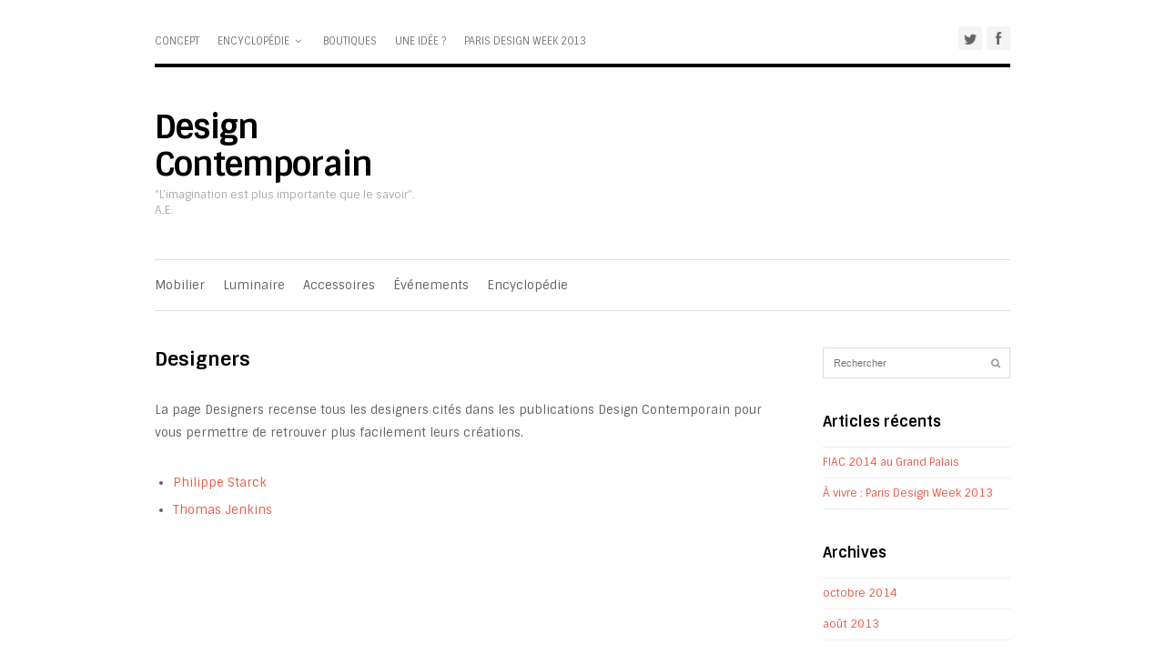

--- FILE ---
content_type: text/html; charset=UTF-8
request_url: http://designcontemporain.com/encyclopedie/designers
body_size: 3936
content:

<!DOCTYPE html>
<html lang="fr-FR" prefix="og: http://ogp.me/ns#">
<head>
	<title>Designers - Design Contemporain | Design Contemporain</title>
    <meta http-equiv="Content-Type" content="text/html; charset=UTF-8" />
    <meta name="viewport" content="width=device-width, initial-scale=1, maximum-scale=1">
    
<!-- This site is optimized with the Yoast WordPress SEO plugin v1.4.21 - http://yoast.com/wordpress/seo/ -->
<link rel="canonical" href="http://designcontemporain.com/encyclopedie/designers" />
<meta property="og:locale" content="fr_FR" />
<meta property="og:type" content="article" />
<meta property="og:title" content="Designers - Design Contemporain" />
<meta property="og:description" content="La page Designers recense tous les designers cités dans les publications Design Contemporain pour vous permettre de retrouver plus facilement leurs créations. Philippe Starck Thomas..." />
<meta property="og:url" content="http://designcontemporain.com/encyclopedie/designers" />
<meta property="og:site_name" content="Design Contemporain" />
<meta property="article:published_time" content="2013-07-31T12:22:47+00:00" />
<meta property="article:modified_time" content="2013-08-30T19:11:03+00:00" />
<!-- / Yoast WordPress SEO plugin. -->

<link rel="alternate" type="application/rss+xml" title="Design Contemporain &raquo; Flux" href="http://designcontemporain.com/feed" />
<link rel="alternate" type="application/rss+xml" title="Design Contemporain &raquo; Flux des commentaires" href="http://designcontemporain.com/comments/feed" />
<link rel="alternate" type="application/rss+xml" title="Design Contemporain &raquo; Designers Flux des commentaires" href="http://designcontemporain.com/encyclopedie/designers/feed" />
<link rel='stylesheet' id='att_shortcode_styles-css'  href='http://designcontemporain.com/wp-content/plugins/att-shortcodes/includes/css/att_shortcodes_styles.css?ver=4.0.38' type='text/css' media='all' />
<link rel='stylesheet' id='style-css'  href='http://designcontemporain.com/wp-content/themes/att-apollo/style.css?ver=4.0.38' type='text/css' media='all' />
<link rel='stylesheet' id='google-fonts-css'  href='http://fonts.googleapis.com/css?family=Sintony%3A400%2C700&#038;ver=4.0.38' type='text/css' media='all' />
<link rel='stylesheet' id='font-awesome-css'  href='http://designcontemporain.com/wp-content/themes/att-apollo/css/font-awesome.min.css?ver=1' type='text/css' media='all' />
<link rel='stylesheet' id='att-responsive-css'  href='http://designcontemporain.com/wp-content/themes/att-apollo/css/responsive.css?ver=4.0.38' type='text/css' media='all' />
<script type='text/javascript' src='http://designcontemporain.com/wp-includes/js/jquery/jquery.js?ver=1.11.1'></script>
<script type='text/javascript' src='http://designcontemporain.com/wp-includes/js/jquery/jquery-migrate.min.js?ver=1.2.1'></script>
<link rel="EditURI" type="application/rsd+xml" title="RSD" href="http://designcontemporain.com/xmlrpc.php?rsd" />
<link rel="wlwmanifest" type="application/wlwmanifest+xml" href="http://designcontemporain.com/wp-includes/wlwmanifest.xml" /> 
<meta name="generator" content="WordPress 4.0.38" />
<link rel='shortlink' href='http://designcontemporain.com/?p=68' />
<!-- Custom CSS For IE --><!--[if gte IE 9]><style type="text/css">.gradient {filter: none;}</style><![endif]--><!--[if IE 8]><link rel="stylesheet" type="text/css" href="http://designcontemporain.com/wp-content/themes/att-apollo/css/ie8.css" media="screen" /><![endif]--><!--[if IE 7]><link rel="stylesheet" type="text/css" href="http://designcontemporain.com/wp-content/themes/att-apollo/css/font-awesome-ie7.min.css" media="screen" /><![endif]--><!--[if lt IE 9]><script src="http://html5shim.googlecode.com/svn/trunk/html5.js"></script><script src="http://css3-mediaqueries-js.googlecode.com/svn/trunk/css3-mediaqueries.js"></script><![endif]-->   
</head>

<!-- Begin Body -->
<body class="page page-id-68 page-child parent-pageid-55 page-template-default">


<div id="topbar-wrap">
    <nav id="topbar" class="container row clr">    
    	<div id="navigation" class="span_8 col clr">    
			<div class="menu-menu-header-container"><ul id="menu-menu-header" class="dropdown-menu"><li id="menu-item-59" class="menu-item menu-item-type-post_type menu-item-object-page menu-item-59"><a href="http://designcontemporain.com/concept-design">Concept</a></li>
<li id="menu-item-71" class="menu-item menu-item-type-post_type menu-item-object-page current-page-ancestor current-menu-ancestor current-menu-parent current-page-parent current_page_parent current_page_ancestor menu-item-has-children dropdown menu-item-71"><a href="http://designcontemporain.com/encyclopedie">Encyclopédie <i class="icon-angle-down"></i></a>
<ul class="sub-menu">
	<li id="menu-item-72" class="menu-item menu-item-type-post_type menu-item-object-page current-menu-item page_item page-item-68 current_page_item menu-item-72"><a href="http://designcontemporain.com/encyclopedie/designers">Designers</a></li>
	<li id="menu-item-145" class="menu-item menu-item-type-post_type menu-item-object-page menu-item-145"><a href="http://designcontemporain.com/encyclopedie/marques">Marques</a></li>
</ul>
</li>
<li id="menu-item-94" class="menu-item menu-item-type-post_type menu-item-object-page menu-item-94"><a href="http://designcontemporain.com/boutiques">Boutiques</a></li>
<li id="menu-item-67" class="menu-item menu-item-type-post_type menu-item-object-page menu-item-67"><a href="http://designcontemporain.com/contact">Une idée ?</a></li>
<li id="menu-item-195" class="menu-item menu-item-type-post_type menu-item-object-page menu-item-195"><a href="http://designcontemporain.com/paris-design-week-2013">Paris Design Week 2013</a></li>
</ul></div>        </div><!-- #navigation -->
        <div class="span_4 col clr">
			<ul id="header-social"><li><a href="http://www.twitter.com/phb" title="twitter" target="_blank"><img src="http://designcontemporain.com/wp-content/themes/att-apollo/images/social-alt/twitter.png" alt="twitter" /></a></li><li><a href="http://www.facebook.com/designcontemporain" title="facebook" target="_blank"><img src="http://designcontemporain.com/wp-content/themes/att-apollo/images/social-alt/facebook.png" alt="facebook" /></a></li></ul><!-- #header-social -->   
        </div>             
    </nav><!-- #topbar -->
</div><!-- #topbar-wrap -->

<div id="header-wrap">
    	<div id="header" class="container row">   
            <div id="logo" class="col span_4">
                                     <h2 id="site-title"><a href="http://designcontemporain.com/" title="" rel="home">Design Contemporain</a></h2>
                     <p id="site-description">&quot;L’imagination est plus importante que le savoir&quot;. A.E.</p>                            </div><!-- /logo -->
            
                	</div><!-- /header -->
</div><!-- /header-wrap -->

<div id="navbar-wrap">
    <nav id="navbar" class="container row clr">
    	<div id="navigation-secondary" class="span_12 col clr">    
			<div class="menu-navigation-principale-container"><ul id="menu-navigation-principale" class="dropdown-menu"><li id="menu-item-87" class="menu-item menu-item-type-taxonomy menu-item-object-category menu-item-87"><a href="http://designcontemporain.com/objet/mobilier">Mobilier</a></li>
<li id="menu-item-86" class="menu-item menu-item-type-taxonomy menu-item-object-category menu-item-86"><a href="http://designcontemporain.com/objet/luminaire">Luminaire</a></li>
<li id="menu-item-83" class="menu-item menu-item-type-taxonomy menu-item-object-category menu-item-83"><a href="http://designcontemporain.com/objet/accessoires">Accessoires</a></li>
<li id="menu-item-84" class="menu-item menu-item-type-taxonomy menu-item-object-category menu-item-84"><a href="http://designcontemporain.com/objet/events">Événements</a></li>
<li id="menu-item-57" class="menu-item menu-item-type-post_type menu-item-object-page current-page-ancestor menu-item-57"><a href="http://designcontemporain.com/encyclopedie">Encyclopédie</a></li>
</ul></div>        </div><!-- #navigation -->             
    </nav><!-- #topbar --> 
</div><!-- #topbar-wrap -->

<div id="box-wrap" class="container row clr">

        
    <div id="main-content" class="row span_12">	<div class="col span_9 clr boxed">
	
		<div id="page-heading">
		    <h1>Designers</h1>
		</div><!-- #page-heading -->
        
        <article id="post" class="clearfix">
            <div class="entry clearfix">	
                <p>La page Designers recense tous les designers cités dans les publications Design Contemporain pour vous permettre de retrouver plus facilement leurs créations.</p>
<ul>
<li><a title="Philippe Starck" href="http://designcontemporain.com/tag/philippe-starck" target="_blank">Philippe Starck</a></li>
<li><span style="line-height: 13px;"><a title="Thomas Jenkins" href="http://designcontemporain.com/tag/thomas-jenkins" target="_blank">Thomas Jenkins</a></span></li>
</ul>
<p>&nbsp;</p>
            </div><!-- .entry -->
        </article><!-- #post -->
	
    </div><!-- #post --> 
     
	
<aside id="sidebar" class="col span_3 clr">
	<div class="sidebar-box widget_search clearfix">
<form method="get" id="searchform" class="searchform att-searchform" action="http://designcontemporain.com/" role="search">
	<input type="search" class="field" name="s" value="" id="s" placeholder="Rechercher" />
	<button type="submit" class="submit" id="searchsubmit"><i class="icon-search"></i></button>
</form></div>		<div class="sidebar-box widget_recent_entries clearfix">		<h4>Articles récents</h4>		<ul>
					<li>
				<a href="http://designcontemporain.com/events/fiac-2014-au-grand-palais-241">FIAC 2014 au Grand Palais</a>
						</li>
					<li>
				<a href="http://designcontemporain.com/events/a-decouvrir-paris-design-week-2013-189">À vivre : Paris Design Week 2013</a>
						</li>
				</ul>
		</div><div class="sidebar-box widget_archive clearfix"><h4>Archives</h4>		<ul>
	<li><a href='http://designcontemporain.com/date/2014/10'>octobre 2014</a></li>
	<li><a href='http://designcontemporain.com/date/2013/08'>août 2013</a></li>
		</ul>
</div><div class="sidebar-box widget_categories clearfix"><h4>Catégories</h4>		<ul>
	<li class="cat-item cat-item-23"><a href="http://designcontemporain.com/objet/events" title="Les expositions autour du Design et de l&#039;Art Contemporain">Événements</a>
</li>
		</ul>
</div></aside><!-- /sidebar -->	
        </div><!-- #main-content -->
    </div><!-- #box-wrap -->
    
    
        
    <div id="footer-wrap">
        <footer id="footer" class="span_12 container row clr">
            <div id="footer-widgets" class="row clr">
                <div class="footer-box col span_4 clr">
                    <div class="footer-widget widget_text clearfix"><h6>Design Contemporain</h6>			<div class="textwidget"><p>DesignContemporain.com est une base de données unique sur les objets qui font le design contemporain d'aujourd'hui et de demain.</p>
</div>
		</div>                </div><!-- /footer-box -->
                <div class="footer-box col span_4 clr">
                    		<div class="footer-widget widget_recent_entries clearfix">		<h6>Articles récents</h6>		<ul>
					<li>
				<a href="http://designcontemporain.com/events/fiac-2014-au-grand-palais-241">FIAC 2014 au Grand Palais</a>
						</li>
					<li>
				<a href="http://designcontemporain.com/events/a-decouvrir-paris-design-week-2013-189">À vivre : Paris Design Week 2013</a>
						</li>
				</ul>
		</div>                </div><!-- /footer-box -->
                <div class="footer-box col span_4 clr">
                    <div class="footer-widget widget_text clearfix">			<div class="textwidget"><a href="http://www.designcontemporain.com" target="_blank"><img src="http://designcontemporain.com/wp-content/uploads/2013/08/side-ad.jpg"></a></div>
		</div><div class="footer-widget widget_links clearfix"><h6>Liens</h6>
	<ul class='xoxo blogroll'>
<li><a href="http://www.artpremier.fr" title="Art Premier" target="_blank">Art Premier</a></li>

	</ul>
</div>
                </div><!-- /footer-box -->
            </div><!-- /footer-widgets -->
        </footer><!-- /footer -->
    </div><!-- /footer-wrap -->	
    
    
    <div id="footerbottom-wrap">
        <div id="footerbottom" class="container row clr">   
            <div id="copyright" class="col span_6 clr">
                Design Contemporain est la base de données sur le design contemporain: architecture, décoration, mobilier, luminaire et objets.            </div><!-- #copyright -->        
            <div id="footer-menu" class="col span_6 clr">
                <div class="menu-mots-cles-container"><ul id="menu-mots-cles" class="menu"><li id="menu-item-62" class="menu-item menu-item-type-custom menu-item-object-custom menu-item-62"><a href="http://designcontemporain.com/tag/minimaliste">Minimaliste</a></li>
<li id="menu-item-221" class="menu-item menu-item-type-custom menu-item-object-custom menu-item-221"><a href="http://designcontemporain.com/tag/chaise">Chaises</a></li>
</ul></div>            </div><!-- #footer-menu -->               
        </div><!-- #footerbottom -->
    </div><!-- #footerbottom-wrap -->


<script type='text/javascript' src='http://designcontemporain.com/wp-content/plugins/contact-form-7/includes/js/jquery.form.min.js?ver=3.46.0-2013.11.21'></script>
<script type='text/javascript'>
/* <![CDATA[ */
var _wpcf7 = {"loaderUrl":"http:\/\/designcontemporain.com\/wp-content\/plugins\/contact-form-7\/images\/ajax-loader.gif","sending":"Envoi en cours ..."};
/* ]]> */
</script>
<script type='text/javascript' src='http://designcontemporain.com/wp-content/plugins/contact-form-7/includes/js/scripts.js?ver=3.6'></script>
<script type='text/javascript' src='http://designcontemporain.com/wp-content/themes/att-apollo/js/fitvids.js?ver=1'></script>
<script type='text/javascript' src='http://designcontemporain.com/wp-content/themes/att-apollo/js/uniform.js?ver=1.7.5'></script>
<script type='text/javascript'>
/* <![CDATA[ */
var navLocalize = {"text":"Navigation"};
/* ]]> */
</script>
<script type='text/javascript' src='http://designcontemporain.com/wp-content/themes/att-apollo/js/responsive.js?ver=4.0.38'></script>
<script type='text/javascript' src='http://designcontemporain.com/wp-includes/js/comment-reply.min.js?ver=4.0.38'></script>
<script type='text/javascript' src='http://designcontemporain.com/wp-content/themes/att-apollo/js/initialize.js?ver=1.0'></script>
</body>
</html>

--- FILE ---
content_type: text/css
request_url: http://designcontemporain.com/wp-content/plugins/att-shortcodes/includes/css/att_shortcodes_styles.css?ver=4.0.38
body_size: 5190
content:
/*
 * Plugin: Authentic Shortcodes Plugin
 * Author: Authentic Themes : http://authenticthemes.com
 * Copyright: Copyright (c) 2012
 * License: GNU General Public License version 3.0
 * License URI: http://www.gnu.org/licenses/gpl-3.0.html
*/

/* Clear Floats
================================================== */
.att-clear-floats { clear: both }
.att-clearfix:after { content: "."; display: block; clear: both; visibility: hidden; line-height: 0; height: 0; }
/* Spacing
================================================== */
.att-spacing { display: block; height: auto; margin: 0 !important; padding: 0 !important; background: none !important; border: none !important; outline: none !important; }
/* Social
================================================== */
.att-social-icon { display: inline-block; margin-right: 5px; }
.att-social-icon img { display: inline; border: none; outline: none; padding: 0; margin: 0; box-shadow: none !important; }
.att-social-icon img:hover { opacity: 0.8 }
/* Heading - v1.1
================================================== */
.att-heading { padding-bottom: 20px; border-bottom: 1px solid #ddd; }
.att-heading.text-align-center { text-align: center }
.att-heading.text-align-left { text-align: left }
.att-heading.text-align-right { text-align: right }
/* Columns
================================================== */
.att-one-half { width: 48% }
.att-one-third { width: 30.66% }
.att-two-third { width: 65.33% }
.att-one-fourth { width: 22% }
.att-three-fourth { width: 74% }
.att-one-fifth { width: 16.8% }
.att-two-fifth { width: 37.6% }
.att-three-fifth { width: 58.4% }
.att-four-fifth { width: 67.2% }
.att-one-sixth { width: 13.33% }
.att-five-sixth { width: 82.67% }
.att-one-half, .att-one-third, .att-two-third, .att-three-fourth, .att-one-fourth, .att-one-fifth, .att-two-fifth, .att-three-fifth, .att-four-fifth, .att-one-sixth, .att-five-sixth { position: relative; margin-right: 4%; margin-bottom: 2em; float: left; -webkit-box-sizing: border-box; -moz-box-sizing: border-box; box-sizing: border-box; }
.att-column-last { margin-right: 0!important; clear: right; }
.att-column-last:after { content: "."; display: block; clear: both; visibility: hidden; line-height: 0; height: 0; }
.att-one-half, .att-one-third, .att-two-third, .att-three-fourth, .att-one-fourth, .att-one-fifth, .att-two-fifth, .att-three-fifth, .att-four-fifth, .att-one-sixth, .att-five-sixth { }
/* Buttons
================================================== */
.att-button { font-family: 'Helvetica Neue', Helvetica, Arial, Helvetica, sans-serif; margin: 5px 5px 5px 0; cursor: pointer; display: inline-block; white-space: nowrap; nowhitespace: afterproperty; text-align: center; text-shadow: 0 -1px 0 rgba(0, 0, 0, 0.5); outline: none; border: 1px solid #7e7e7e; border-radius: 4px; background: #aaaaaa; text-decoration: none !important; background: -moz-linear-gradient(top,  #aaaaaa 0%, #7e7e7e 100%); background: -webkit-gradient(linear, left top, left bottom, color-stop(0%,#aaaaaa), color-stop(100%,#7e7e7e)); background: -webkit-linear-gradient(top,  #aaaaaa 0%,#7e7e7e 100%); background: -o-linear-gradient(top,  #aaaaaa 0%,#7e7e7e 100%); background: -ms-linear-gradient(top,  #aaaaaa 0%,#7e7e7e 100%); background: linear-gradient(to bottom,  #aaaaaa 0%,#7e7e7e 100%); filter: progid:DXImageTransform.Microsoft.gradient( startColorstr='#aaaaaa', endColorstr='#7e7e7e',GradientType=0 ); border: 1px solid #7e7e7e; -moz-box-shadow: 0 1px 2px rgba(0, 0, 0, 0.2); -webkit-box-shadow: 0 1px 2px rgba(0, 0, 0, 0.2); box-shadow: 0 1px 2px rgba(0, 0, 0, 0.2); }
.att-button span.att-button-inner { display: block; color: #fff; font-weight: bold; padding: 1.02em 1.4em; line-height: 0.7em; text-decoration: none; text-align: center; white-space: nowrap; text-shadow: 0 -1px 0 rgba(0,0,0,0.35); border-top: 1px solid #c3c3c3; border-radius: 4px; }
.att-button:active { text-decoration: none; background: #7e7e7e; background: -moz-linear-gradient(top,  #7e7e7e 0%, #aaaaaa 100%); background: -webkit-gradient(linear, left top, left bottom, color-stop(0%,#7e7e7e), color-stop(100%,#aaaaaa)); background: -webkit-linear-gradient(top,  #7e7e7e 0%,#aaaaaa 100%); background: -o-linear-gradient(top,  #7e7e7e 0%,#aaaaaa 100%); background: -ms-linear-gradient(top,  #7e7e7e 0%,#aaaaaa 100%); background: linear-gradient(to bottom,  #7e7e7e 0%,#aaaaaa 100%); filter: progid:DXImageTransform.Microsoft.gradient( startColorstr='#7e7e7e', endColorstr='#aaaaaa',GradientType=0 ); }
.att-button:hover { text-decoration: none; opacity: 0.9; -moz-opacity: 0.9; -webkit-opacity: 0.9; }
.att-button.black { background: #505050; background: -moz-linear-gradient(top,  #505050 0%, #101010 100%); background: -webkit-gradient(linear, left top, left bottom, color-stop(0%,#505050), color-stop(100%,#101010)); background: -webkit-linear-gradient(top,  #505050 0%,#101010 100%); background: -o-linear-gradient(top,  #505050 0%,#101010 100%); background: -ms-linear-gradient(top,  #505050 0%,#101010 100%); background: linear-gradient(to bottom,  #505050 0%,#101010 100%); filter: progid:DXImageTransform.Microsoft.gradient( startColorstr='#505050', endColorstr='#101010',GradientType=0 ); border: 1px solid #101010; }
.att-button.black span.att-button-inner { border-top: 1px solid #6e6e6e }
.att-button.black:active { background: #101010; background: -moz-linear-gradient(top,  #101010 0%, #505050 100%); background: -webkit-gradient(linear, left top, left bottom, color-stop(0%,#101010), color-stop(100%,#505050)); background: -webkit-linear-gradient(top,  #101010 0%,#505050 100%); background: -o-linear-gradient(top,  #101010 0%,#505050 100%); background: -ms-linear-gradient(top,  #101010 0%,#505050 100%); background: linear-gradient(to bottom,  #101010 0%,#505050 100%); filter: progid:DXImageTransform.Microsoft.gradient( startColorstr='#101010', endColorstr='#505050',GradientType=0 ); }
.att-button.red { background: #d01d10; background: -moz-linear-gradient(top,  #f36d64 0%, #d01d10 100%); background: -webkit-gradient(linear, left top, left bottom, color-stop(0%,#f36d64), color-stop(100%,#d01d10)); background: -webkit-linear-gradient(top,  #f36d64 0%,#d01d10 100%); background: -o-linear-gradient(top,  #f36d64 0%,#d01d10 100%); background: -ms-linear-gradient(top,  #f36d64 0%,#d01d10 100%); background: linear-gradient(to bottom,  #f36d64 0%,#d01d10 100%); filter: progid:DXImageTransform.Microsoft.gradient( startColorstr='#f36d64', endColorstr='#d01d10',GradientType=0 ); border: 1px solid #d01d10; }
.att-button.red span.att-button-inner { border-top: 1px solid #f69a93 }
.att-button.red:active { background: #d01d10; background: -moz-linear-gradient(top,  #d01d10 0%, #f36d64 100%); background: -webkit-gradient(linear, left top, left bottom, color-stop(0%,#d01d10), color-stop(100%,#f36d64)); background: -webkit-linear-gradient(top,  #d01d10 0%,#f36d64 100%); background: -o-linear-gradient(top,  #d01d10 0%,#f36d64 100%); background: -ms-linear-gradient(top,  #d01d10 0%,#f36d64 100%); background: linear-gradient(to bottom,  #d01d10 0%,#f36d64 100%); filter: progid:DXImageTransform.Microsoft.gradient( startColorstr='#d01d10', endColorstr='#f36d64',GradientType=0 ); }
.att-button.orange { background: #fa9e19; background: -moz-linear-gradient(top,  #fa9e19 0%, #fb6909 100%); background: -webkit-gradient(linear, left top, left bottom, color-stop(0%,#fa9e19), color-stop(100%,#fb6909)); background: -webkit-linear-gradient(top,  #fa9e19 0%,#fb6909 100%); background: -o-linear-gradient(top,  #fa9e19 0%,#fb6909 100%); background: -ms-linear-gradient(top,  #fa9e19 0%,#fb6909 100%); background: linear-gradient(to bottom,  #fa9e19 0%,#fb6909 100%); filter: progid:DXImageTransform.Microsoft.gradient( startColorstr='#fa9e19', endColorstr='#fb6909',GradientType=0 ); border: 1px solid #FB6909; }
.att-button.orange span.att-button-inner { border-top: 1px solid #fcc87d }
.att-button.orange:active { background: #fb6909; background: -moz-linear-gradient(top,  #fb6909 0%, #fa9e19 100%); background: -webkit-gradient(linear, left top, left bottom, color-stop(0%,#fb6909), color-stop(100%,#fa9e19)); background: -webkit-linear-gradient(top,  #fb6909 0%,#fa9e19 100%); background: -o-linear-gradient(top,  #fb6909 0%,#fa9e19 100%); background: -ms-linear-gradient(top,  #fb6909 0%,#fa9e19 100%); background: linear-gradient(to bottom,  #fb6909 0%,#fa9e19 100%); filter: progid:DXImageTransform.Microsoft.gradient( startColorstr='#fb6909', endColorstr='#fa9e19',GradientType=0 ); }
.att-button.blue { background: #1571f0; background: -moz-linear-gradient(top,  #41a7fc 0%, #1571f0 100%); background: -webkit-gradient(linear, left top, left bottom, color-stop(0%,#41a7fc), color-stop(100%,#1571f0)); background: -webkit-linear-gradient(top,  #41a7fc 0%,#1571f0 100%); background: -o-linear-gradient(top,  #41a7fc 0%,#1571f0 100%); background: -ms-linear-gradient(top,  #41a7fc 0%,#1571f0 100%); background: linear-gradient(to bottom,  #41a7fc 0%,#1571f0 100%); filter: progid:DXImageTransform.Microsoft.gradient( startColorstr='#41a7fc', endColorstr='#1571f0',GradientType=0 ); border: 1px solid #1a6dd7; }
.att-button.blue span.att-button-inner { border-top: 1px solid #84c6fd }
.att-button.blue:active { background: #1571f0; background: -moz-linear-gradient(top,  #1571f0 0%, #41a7fc 100%); background: -webkit-gradient(linear, left top, left bottom, color-stop(0%,#1571f0), color-stop(100%,#41a7fc)); background: -webkit-linear-gradient(top,  #1571f0 0%,#41a7fc 100%); background: -o-linear-gradient(top,  #1571f0 0%,#41a7fc 100%); background: -ms-linear-gradient(top,  #1571f0 0%,#41a7fc 100%); background: linear-gradient(to bottom,  #1571f0 0%,#41a7fc 100%); filter: progid:DXImageTransform.Microsoft.gradient( startColorstr='#1571f0', endColorstr='#41a7fc',GradientType=0 ); }
.att-button.rosy { background: #f295a2; background: -moz-linear-gradient(top,  #ee7787 0%, #e84a5f 100%); background: -webkit-gradient(linear, left top, left bottom, color-stop(0%,#ee7787), color-stop(100%,#e84a5f)); background: -webkit-linear-gradient(top,  #ee7787 0%,#e84a5f 100%); background: -o-linear-gradient(top,  #ee7787 0%,#e84a5f 100%); background: -ms-linear-gradient(top,  #ee7787 0%,#e84a5f 100%); background: linear-gradient(to bottom,  #ee7787 0%,#e84a5f 100%); filter: progid:DXImageTransform.Microsoft.gradient( startColorstr='#ee7787', endColorstr='#e84a5f',GradientType=0 ); border: 1px solid #e84a5f; }
.att-button.rosy span.att-button-inner { border-top: 1px solid #f3a4af }
.att-button.rosy:active { background: #e84a5f; background: -moz-linear-gradient(top,  #e84a5f 0%, #ee7787 100%); background: -webkit-gradient(linear, left top, left bottom, color-stop(0%,#e84a5f), color-stop(100%,#ee7787)); background: -webkit-linear-gradient(top,  #e84a5f 0%,#ee7787 100%); background: -o-linear-gradient(top,  #e84a5f 0%,#ee7787 100%); background: -ms-linear-gradient(top,  #e84a5f 0%,#ee7787 100%); background: linear-gradient(to bottom,  #e84a5f 0%,#ee7787 100%); filter: progid:DXImageTransform.Microsoft.gradient( startColorstr='#e84a5f', endColorstr='#ee7787',GradientType=0 ); }
.att-button.pink { background: #e3618d; background: -moz-linear-gradient(top,  #e3618d 0%, #cb245c 100%); background: -webkit-gradient(linear, left top, left bottom, color-stop(0%,#e3618d), color-stop(100%,#cb245c)); background: -webkit-linear-gradient(top,  #e3618d 0%,#cb245c 100%); background: -o-linear-gradient(top,  #e3618d 0%,#cb245c 100%); background: -ms-linear-gradient(top,  #e3618d 0%,#cb245c 100%); background: linear-gradient(to bottom,  #e3618d 0%,#cb245c 100%); filter: progid:DXImageTransform.Microsoft.gradient( startColorstr='#e3618d', endColorstr='#cb245c',GradientType=0 ); border: 1px solid #cb245c; }
.att-button.pink span.att-button-inner { border-top: 1px solid #eb8cac }
.att-button.pink:active { background: #cb245c; background: -moz-linear-gradient(top,  #cb245c 0%, #e3618d 100%); background: -webkit-gradient(linear, left top, left bottom, color-stop(0%,#cb245c), color-stop(100%,#e3618d)); background: -webkit-linear-gradient(top,  #cb245c 0%,#e3618d 100%); background: -o-linear-gradient(top,  #cb245c 0%,#e3618d 100%); background: -ms-linear-gradient(top,  #cb245c 0%,#e3618d 100%); background: linear-gradient(to bottom,  #cb245c 0%,#e3618d 100%); filter: progid:DXImageTransform.Microsoft.gradient( startColorstr='#cb245c', endColorstr='#e3618d',GradientType=0 ); }
.att-button.green { color: #fff; background: #88dd48; background: -moz-linear-gradient(top,  #88dd48 0%, #5fb139 100%); background: -webkit-gradient(linear, left top, left bottom, color-stop(0%,#88dd48), color-stop(100%,#5fb139)); background: -webkit-linear-gradient(top,  #88dd48 0%,#5fb139 100%); background: -o-linear-gradient(top,  #88dd48 0%,#5fb139 100%); background: -ms-linear-gradient(top,  #88dd48 0%,#5fb139 100%); background: linear-gradient(to bottom,  #88dd48 0%,#5fb139 100%); filter: progid:DXImageTransform.Microsoft.gradient( startColorstr='#88dd48', endColorstr='#5fb139',GradientType=0 ); border-color: #60AE40; }
.att-button.green span.att-button-inner { border-top: 1px solid #b7ea90 }
.att-button.green:active { background: #5fb139; background: -moz-linear-gradient(top,  #5fb139 0%, #88dd48 100%); background: -webkit-gradient(linear, left top, left bottom, color-stop(0%,#5fb139), color-stop(100%,#88dd48)); background: -webkit-linear-gradient(top,  #5fb139 0%,#88dd48 100%); background: -o-linear-gradient(top,  #5fb139 0%,#88dd48 100%); background: -ms-linear-gradient(top,  #5fb139 0%,#88dd48 100%); background: linear-gradient(to bottom,  #5fb139 0%,#88dd48 100%); filter: progid:DXImageTransform.Microsoft.gradient( startColorstr='#5fb139', endColorstr='#88dd48',GradientType=0 ); }
.att-button.brown { background: #876565; background: -moz-linear-gradient(top,  #876565 0%, #604848 100%); background: -webkit-gradient(linear, left top, left bottom, color-stop(0%,#876565), color-stop(100%,#604848)); background: -webkit-linear-gradient(top,  #876565 0%,#604848 100%); background: -o-linear-gradient(top,  #876565 0%,#604848 100%); background: -ms-linear-gradient(top,  #876565 0%,#604848 100%); background: linear-gradient(to bottom,  #876565 0%,#604848 100%); filter: progid:DXImageTransform.Microsoft.gradient( startColorstr='#876565', endColorstr='#604848',GradientType=0 ); border: 1px solid #604848; }
.att-button.brown span.att-button-inner { border-top: 1px solid #ae9393 }
.att-button.brown:active { background: #604848; background: -moz-linear-gradient(top,  #604848 0%, #876565 100%); background: -webkit-gradient(linear, left top, left bottom, color-stop(0%,#604848), color-stop(100%,#876565)); background: -webkit-linear-gradient(top,  #604848 0%,#876565 100%); background: -o-linear-gradient(top,  #604848 0%,#876565 100%); background: -ms-linear-gradient(top,  #604848 0%,#876565 100%); background: linear-gradient(to bottom,  #604848 0%,#876565 100%); filter: progid:DXImageTransform.Microsoft.gradient( startColorstr='#604848', endColorstr='#876565',GradientType=0 ); }
.att-button.purple { background: #524656; background: -moz-linear-gradient(top,  #635569 0%, #372f3a 100%); background: -webkit-gradient(linear, left top, left bottom, color-stop(0%,#635569), color-stop(100%,#372f3a)); background: -webkit-linear-gradient(top,  #635569 0%,#372f3a 100%); background: -o-linear-gradient(top,  #635569 0%,#372f3a 100%); background: -ms-linear-gradient(top,  #635569 0%,#372f3a 100%); background: linear-gradient(to bottom,  #635569 0%,#372f3a 100%); filter: progid:DXImageTransform.Microsoft.gradient( startColorstr='#635569', endColorstr='#372f3a',GradientType=0 ); border: 1px solid #372f3a; }
.att-button.purple span.att-button-inner { border-top: 1px solid #7e6c85 }
.att-button.purple:active { background: #372f3a; background: -moz-linear-gradient(top,  #372f3a 0%, #635569 100%); background: -webkit-gradient(linear, left top, left bottom, color-stop(0%,#372f3a), color-stop(100%,#635569)); background: -webkit-linear-gradient(top,  #372f3a 0%,#635569 100%); background: -o-linear-gradient(top,  #372f3a 0%,#635569 100%); background: -ms-linear-gradient(top,  #372f3a 0%,#635569 100%); background: linear-gradient(to bottom,  #372f3a 0%,#635569 100%); filter: progid:DXImageTransform.Microsoft.gradient( startColorstr='#372f3a', endColorstr='#635569',GradientType=0 ); }
.att-button.gold { background: #ffc750; background: -moz-linear-gradient(top,  #ffc750 0%, #faaa00 100%); background: -webkit-gradient(linear, left top, left bottom, color-stop(0%,#ffc750), color-stop(100%,#faaa00)); background: -webkit-linear-gradient(top,  #ffc750 0%,#faaa00 100%); background: -o-linear-gradient(top,  #ffc750 0%,#faaa00 100%); background: -ms-linear-gradient(top,  #ffc750 0%,#faaa00 100%); background: linear-gradient(to bottom,  #ffc750 0%,#faaa00 100%); filter: progid:DXImageTransform.Microsoft.gradient( startColorstr='#ffc750', endColorstr='#faaa00',GradientType=0 ); border: 1px solid #faaa00; }
.att-button.gold span.att-button-inner { color: #9C6533; text-shadow: 1px 1px 1px #ffe2a5; border-top: 1px solid #ffd783; }
.att-button.gold:active { background: #faaa00; background: -moz-linear-gradient(top,  #faaa00 0%, #ffc750 100%); background: -webkit-gradient(linear, left top, left bottom, color-stop(0%,#faaa00), color-stop(100%,#ffc750)); background: -webkit-linear-gradient(top,  #faaa00 0%,#ffc750 100%); background: -o-linear-gradient(top,  #faaa00 0%,#ffc750 100%); background: -ms-linear-gradient(top,  #faaa00 0%,#ffc750 100%); background: linear-gradient(to bottom,  #faaa00 0%,#ffc750 100%); filter: progid:DXImageTransform.Microsoft.gradient( startColorstr='#faaa00', endColorstr='#ffc750',GradientType=0 ); }
.att-button.teal { background: #3c9091; background: -moz-linear-gradient(top,  #3c9091 0%, #286061 100%); background: -webkit-gradient(linear, left top, left bottom, color-stop(0%,#3c9091), color-stop(100%,#286061)); background: -webkit-linear-gradient(top,  #3c9091 0%,#286061 100%); background: -o-linear-gradient(top,  #3c9091 0%,#286061 100%); background: -ms-linear-gradient(top,  #3c9091 0%,#286061 100%); background: linear-gradient(to bottom,  #3c9091 0%,#286061 100%); filter: progid:DXImageTransform.Microsoft.gradient( startColorstr='#3c9091', endColorstr='#286061',GradientType=0 ); border: 1px solid #286061; }
.att-button.teal span.att-button-inner { border-top: 1px solid #63bdbf }
.att-button.teal:active { background: #286061; background: -moz-linear-gradient(top,  #286061 0%, #3c9091 100%); background: -webkit-gradient(linear, left top, left bottom, color-stop(0%,#286061), color-stop(100%,#3c9091)); background: -webkit-linear-gradient(top,  #286061 0%,#3c9091 100%); background: -o-linear-gradient(top,  #286061 0%,#3c9091 100%); background: -ms-linear-gradient(top,  #286061 0%,#3c9091 100%); background: linear-gradient(to bottom,  #286061 0%,#3c9091 100%); filter: progid:DXImageTransform.Microsoft.gradient( startColorstr='#286061', endColorstr='#3c9091',GradientType=0 ); }
.att-button.navy { background: #2c76cf; background: -moz-linear-gradient(top,  #2c76cf 0%, #1d4e89 100%); background: -webkit-gradient(linear, left top, left bottom, color-stop(0%,#2c76cf), color-stop(100%,#1d4e89)); background: -webkit-linear-gradient(top,  #2c76cf 0%,#1d4e89 100%); background: -o-linear-gradient(top,  #2c76cf 0%,#1d4e89 100%); background: -ms-linear-gradient(top,  #2c76cf 0%,#1d4e89 100%); background: linear-gradient(to bottom,  #2c76cf 0%,#1d4e89 100%); filter: progid:DXImageTransform.Microsoft.gradient( startColorstr='#2c76cf', endColorstr='#1d4e89',GradientType=0 ); border: 1px solid #1d4e89; }
.att-button.navy span.att-button-inner { border-top: 1px solid #619ade }
.att-button.navy:active { background: #1d4e89; background: -moz-linear-gradient(top,  #1d4e89 0%, #2c76cf 100%); background: -webkit-gradient(linear, left top, left bottom, color-stop(0%,#1d4e89), color-stop(100%,#2c76cf)); background: -webkit-linear-gradient(top,  #1d4e89 0%,#2c76cf 100%); background: -o-linear-gradient(top,  #1d4e89 0%,#2c76cf 100%); background: -ms-linear-gradient(top,  #1d4e89 0%,#2c76cf 100%); background: linear-gradient(to bottom,  #1d4e89 0%,#2c76cf 100%); filter: progid:DXImageTransform.Microsoft.gradient( startColorstr='#1d4e89', endColorstr='#2c76cf',GradientType=0 ); }
.att-button { font-size: 13px }
.att-button.large { font-size: 16px }
.att-button.giant { font-size: 18px }
.att-button.left { float: left }
.att-button.right { float: right; margin-right: 0; margin-left: 5px; }
/* Highlights
================================================== */
.att-highlight-blue, .att-highlight-blue a { color: #5091b2; background: #e9f7fe; }
.att-highlight-yellow, .att-highlight-yellow a { background-color: #FFF7A8; color: #695D43; }
.att-highlight-green, .att-highlight-green a { color: #5f9025; background: #ebf6e0; }
.att-highlight-red, .att-highlight-red a { color: #de5959; background: #ffe9e9; }
.att-highlight-gray, .att-highlight-gray a { color: #666; background: #f9f9f9; }
/* Boxes
================================================== */
/*main*/
.att-box { display: block; float: left; padding: 15px; margin: 10px 0; font-size: 1em; border-radius: 2px; -webkit-box-sizing: border-box; -moz-box-sizing: border-box; box-sizing: border-box; }
.att-box p:last-child { margin: 0 }
/*aligns*/
.att-box.left { float: left }
.att-box.right { float: right }
/*colors*/
.att-box.gray { color: #666; background: #f9f9f9; border: 1px solid #ddd; }
.att-box.red { color: #de5959; background: #ffe9e9; border: 1px solid #fab4b4; }
.att-box.green { color: #5f9025; background: #ebf6e0; border: 1px solid #c3e39d; }
.att-box.blue { color: #5091b2; background: #e9f7fe; border: 1px solid #c3deec; }
.att-box.yellow { color: #c4690e; background: #FFFACA; border: 1px solid #f0da95; }
/* Toggle
================================================== */
.att-toggle .att-toggle-trigger { display: block; color: #505050; padding: 15px 25px; border: 1px solid #ddd; outline: 0; text-transform: none; letter-spacing: normal; font-weight: normal; font-size: 1em; line-height: 1.5em; margin: 0; margin-top: 10px; cursor: pointer; background-color: #fff; }
.att-toggle .att-toggle-trigger:hover { background-color: #ddd; text-decoration: none; }
.att-toggle .att-toggle-container { display: none; overflow: hidden; padding: 25px; border: 1px solid #ddd; border-top: 0px; background-color: #fff; }
.att-toggle .att-toggle-trigger.active, .att-toggle .att-toggle-trigger.active:hover { color: #000; background-color: #ddd; text-decoration: none; }
/* Accordion
================================================== */
.att-accordion h3.att-accordion-trigger { display: block; color: #505050; padding: 15px 25px; border: 1px solid #ddd; outline: 0; text-transform: none; letter-spacing: normal; font-weight: normal; font-size: 1em; line-height: 1.5em; margin: 10px 0 0 !important; cursor: pointer; background-color: #fff; }
.att-accordion h3.att-accordion-trigger a { color: #555; text-decoration: none !important; }
.att-accordion .ui-state-focus { outline: none }
.att-accordion .att-accordion-trigger:hover { background-color: #ddd; text-decoration: none; }
.att-accordion .att-accordion-trigger.ui-state-active { background-color: #ddd; text-decoration: none; }
.att-accordion .att-accordion-trigger.ui-state-active a { color: #000 }
.att-accordion .ui-accordion-content { background-color: #fff; padding: 25px; border: 1px solid #ddd; border-top: 0px; }
.att-accordion .ui-accordion-content p:last-child { margin: 0px }
.att-accordion .ui-icon { margin-right: 7px }
/* Tabs
================================================== */
.att-tabs { zoom: 1 }
.att-tabs .ui-tabs-hide { display: none }
.att-tabs ul.ui-tabs-nav { display: block; margin: 0; padding: 0; border-bottom: solid 1px #ddd; margin-left: 1px; }
.att-tabs .ui-tabs-hide { display: none }
.att-tabs ul.ui-tabs-nav .ui-state-active a { background: #fff; height: 40px; position: relative; top: -4px; padding-top: 4px; border-left-width: 1px; margin: 0 0 0 -1px; color: #111 !important; -moz-border-radius-topleft: 2px; -webkit-border-top-left-radius: 2px; border-top-left-radius: 2px; -moz-border-radius-topright: 2px; -webkit-border-top-right-radius: 2px; border-top-right-radius: 2px; }
.att-tabs ul.ui-tabs-nav li { display: block; width: auto; height: 40px; padding: 0 !important; float: left !important; margin: 0 !important; outline: none; }
.att-tabs ul.ui-tabs-nav .ui-state-active a:hover { background: #fff }
.att-tabs ul.ui-tabs-nav li:first-child .ui-state-active a { margin-left: 0 }
.att-tabs .tab-content { background: #fff; padding: 20px; border-left: solid 1px #ddd; border-right: solid 1px #ddd; border-bottom: solid 1px #ddd; }
.att-tabs ul.ui-tabs-nav li:first-child a { border-width: 1px 1px 0 1px }
.att-tabs ul.ui-tabs-nav li a { display: block; text-decoration: none; width: auto; height: 39px; padding: 0px 20px; line-height: 40px; border: solid 1px #ddd; border-width: 1px 1px 0 0; margin: 0; background-color: #f5f5f5; font-size: 1em; color: #444; outline: none; }
.att-tabs ul.tabs { zoom: 1 }
.att-tabs ul.ui-tabs-nav li a:hover { color: #333; background: #eee; }
.att-tabs:before, ul.att-tabs:after { content: '\0020'; display: block; overflow: hidden; visibility: hidden; width: 0; height: 0; }
.att-tabs ul.tabs:before, ul.tabs:after { content: '\0020'; display: block; overflow: hidden; visibility: hidden; width: 0; height: 0; }
.att-tabs ul.tabs:after { clear: both }
.att-tabs:after { clear: both }
/* Pricing Table
================================================== */
.att-pricing-table { list-style: none; margin: 0; padding: 0; font-size: 16px; }
.att-pricing-table .featured .att-pricing-header { background: ; border-radius: 4px 4px 0 0; }
.att-pricing-table .featured .att-pricing-header h5 { }
.att-pricing-table .featured .att-pricing-cost { }
.att-pricing-table .att-pricing-content { background: #fff; font-size: 0.78em; text-align: center; }
.att-pricing-table .att-pricing-content ul { margin: 0 !important; list-style: none !important; }
.att-pricing-table .att-pricing-content ul li { margin: 0 !important; padding: 10px 20px !important; border-bottom: 1px solid #ddd; list-style: none !important; }
.att-pricing-table .att-pricing-content ul li:nth-child(2n+2) { background: #F9F9F9 }
.att-pricing-table .att-pricing-header { padding: 0 0 20px; border-bottom: 1px solid #DDDDDD; text-align: center; text-shadow: 0 1px 0 #FFFFFF; }
.att-pricing-table .att-pricing-header h5 { background: #eeeeee; /* Old browsers */ background: -moz-linear-gradient(top,  #eeeeee 0%, #dddddd 100%); /* FF3.6+ */ background: -webkit-gradient(linear, left top, left bottom, color-stop(0%,#eeeeee), color-stop(100%,#dddddd)); /* Chrome,Safari4+ */ background: -webkit-linear-gradient(top,  #eeeeee 0%,#dddddd 100%); /* Chrome10+,Safari5.1+ */ background: -o-linear-gradient(top,  #eeeeee 0%,#dddddd 100%); /* Opera 11.10+ */ background: -ms-linear-gradient(top,  #eeeeee 0%,#dddddd 100%); /* IE10+ */ background: linear-gradient(to bottom,  #eeeeee 0%,#dddddd 100%); /* W3C */ filter: progid:DXImageTransform.Microsoft.gradient( startColorstr='#eeeeee', endColorstr='#dddddd',GradientType=0 ); /* IE6-9 */ border-bottom: 1px solid #CCCCCC; border-radius: 4px 4px 0 0; box-shadow: 0 1px 0 0 #FFFFFF inset; color: #505050; cursor: pointer; font-size: 14px; font-weight: bold; margin-bottom: 0; margin-top: 0; outline: 0 none !important; padding: 12px; text-align: center; text-shadow: 0 1px 0 #FFFFFF; letter-spacing: 0.3px; ; }
.att-pricing-table .att-pricing-button { background-color: #F0F0F0; border-top: 1px solid rgba(255, 255, 255, 0.7); margin: 0; padding: 20px; text-align: center; border-radius: 0 0 4px 4px; }
.att-pricing-table .att-pricing-button .att-button { float: none; margin: 0 auto; }
.att-pricing-table .att-pricing-cost { color: #202020; font-size: 1.7em; line-height: 1em; padding-top: 25px; font-weight: bold; padding-bottom: 5px; }
.att-pricing-table .att-pricing-per { font-size: 0.72em; font-weight: bold; text-transform: uppercase; }
.att-pricing-table > div { margin-right: 4%; list-style: none; text-shadow: none; margin-bottom: 0; background-color: #F9F9F9; border: 1px solid #CCCCCC; border-radius: 4px 4px 4px 4px; box-shadow: 0 1px 0 0 rgba(0, 0, 0, 0.05); }
.att-pricing-table div { list-style: none }
/* Googlemap - v1.1
================================================== */
.googlemap { position: relative; max-width: inherit; }
.googlemap .map_canvas { width: 100%; height: 100%; }
.googlemap .map_canvas h3 { margin: 0 0 10px; font-size: 14px; }
.map_canvas img { max-width: none !important }
/* Responsive
================================================== */
@media only screen and (max-width: 520px) { 
	.att-one-half, .att-one-third, .att-two-third, .att-three-fourth, .att-one-fourth, .att-one-fifth, .att-two-fifth, .att-three-fifth, .att-four-fifth, .att-one-sixth, .att-five-sixth { width: 100%; float: none; margin-right: 0; margin-bottom: 20px; }
	.att-pricing-table > div { margin-bottom: 25px }
	.att-box, .att-box.left, .att-box.right { float: none; width: 100% !important; }
	.att-tabs ul.ui-tabs-nav { margin-left: 0 }
	.att-tabs ul.ui-tabs-nav li { width: 100% }
	.att-tabs ul.ui-tabs-nav li a { border-left-width: 1px }
	.att-tabs ul.ui-tabs-nav .ui-state-active a, .att-tabs ul.ui-tabs-nav .ui-state-active a:hover { height: 39px; padding-top: 0; margin-left: 0; top: auto; background-color: #eee; color: #000; font-weight: bold; }
	.att-callout-caption { text-align: center }
	.att-callout-caption { float: none; font-size: 1.6em; font-weight: 400; width: 100%; color: #555; }
	.att-callout-button { position: inherit; right: auto; top: auto; margin: 20px auto 0; text-align: center; }
}

--- FILE ---
content_type: text/css
request_url: http://designcontemporain.com/wp-content/themes/att-apollo/style.css?ver=4.0.38
body_size: 6443
content:
/*-----------------------------------------------------------

    Theme Name: Apollo
	Version: 1.0
    Description: Premium WordPress Theme By Authentic Themes
    Author: Authentic Themes
    Author URI: http://www.authenticthemes.com
    Designed & Developed by http://www.authenticthemes.com
	Theme URI: http://www.authenticthemes.com/themes/plain
	License: GNU General Public License version 3.0
	License URI: http://www.gnu.org/licenses/gpl-3.0.html
	

/* Browser Reset
----------------------------------------------------------- */
a, abbr, acronym, address, applet, article, aside, audio, b, big, blockquote, body, caption, canvas, center, cite, code, dd, del, details, dfn, dialog, div, dl, dt, em, embed, fieldset, figcaption, figure, form, footer, header, hgroup, h1, h2, h3, h4, h5, h6, html, i, iframe, img, ins, kbd, label, legend, li, mark, menu, nav, object, ol, output, p, pre, q, ruby, s, samp, section, small, span, strike, strong, sub, summary, sup, tt, table, tbody, textarea, tfoot, thead, time, tr, th, td, u, ul, var, video { margin: 0; padding: 0; font-size: 100%; font-weight: inherit; font-style: inherit; text-align: inherit; background: transparent; border: 0; font-family: inherit; outline: 0; vertical-align: baseline; white-space: normal; }
body a { color: #E95846; text-decoration: none; }
body a:hover { text-decoration: underline }
h1 a, h2 a, h3 a, h4 a, h5 a, h6 a { color: #000 }
h1 a:hover, h2 a:hover, h3 a:hover, h4 a:hover { color: #E95846 }
article, aside, details, figcaption, figure, footer, header, hgroup, menu, nav, section { display: block }
ol, ul { list-style: none }
blockquote, q { quotes: none }
:focus { outline: 0 }
table { border-collapse: collapse; border-spacing: 0; }
img { height: auto; max-width: 100%; } /* for responsiveness */
/*	Grid
----------------------------------------------------------- */
.container { max-width: 940px; min-width: 220px; margin: 0 auto; -moz-box-sizing: content-box; -webkit-box-sizing: content-box; box-sizing: content-box; }
.container .row, .col { -moz-box-sizing: border-box; -webkit-box-sizing: border-box; box-sizing: border-box; }
.row { margin-bottom: 1.5em }
.col { display: block; float: left; width: 100%; }
.col:first-child { margin-left: 0 }
.row:after, .col:after, .clr:after, .group:after { display: block; height: 0; clear: both; content: ""; visibility: hidden; }
@media (min-width:768px) { 
	/* grid */
	.col { margin-left: 2% }
	.span_1 { width: 6.5% }
	.span_2 { width: 15.0% }
	.span_3 { width: 23.5% }
	.span_4 { width: 32.0% }
	.span_5 { width: 40.5% }
	.span_6 { width: 49.0% }
	.span_7 { width: 57.5% }
	.span_8 { width: 66.0% }
	.span_9 { width: 74.5% }
	.span_10 { width: 83.0% }
	.span_11 { width: 91.5% }
	.span_12 { width: 100% }
}
.count-1 { clear: both; margin-left: 0; }
/* Body + Main Containers
----------------------------------------------------------- */
body { color: #606060; font-weight: 400; background: #fff; font: 13px/25px 'Sintony', Helvetica Neue, Helvetica, Arial, sans-serif; nowhitespace: afterproperty; }
#box-wrap { margin: 40px auto; padding: 0 30px; }
#main-content { -moz-box-sizing: border-box; -webkit-box-sizing: border-box; box-sizing: border-box; }
#page-featured-img { margin-bottom: 10px }
#page-featured-img img { display: block; margin: 0 auto; border: 10px solid #eee; }
.boxed { margin-bottom: 25px; }
/* Commons
----------------------------------------------------------- */
.clear { clear: both }
blockquote { position: relative; margin: 30px 0; padding: 20px; background-color: #e9e9e9; color: #505050; border-left: 5px solid #ddd; font-size: 16px; font-style: italic; font-family: 'Georgia', sans-serif; line-height: 1.8em; }
pre { margin: 30px 0; padding: 20px; background-color: #e9e9e9; color: #505050; border-left: 5px solid #ddd; font-size: 15px; font-family: 'Georgia', sans-serif; line-height: 1.8em; white-space: pre-wrap; white-space: -moz-pre-wrap; white-space: -pre-wrap; white-space: -o-pre-wrap; word-wrap: break-word; }
address { margin: 20px 0; letter-spacing: 1px; }
/* Typography
----------------------------------------------------------- */
h1, h2, h3, h4, h5, h6 { color: #000; font-weight: bold; }
h1 { margin: 0 0 20px; font-size: 23px; }
h2 { font-size: 18px }
h3 { font-size: 16px }
h4 { font-size: 14px }
h5 { font-size: 12px }
h6 { font-size: 10px }
.entry p:last-child { margin: 0 }
.entry ul { margin: 30px 0 30px 20px }
.entry ul li, .entry ol li { margin: 0 0 5px }
.entry ol { margin: 30px 0 30px 25px }
.entry ol { list-style: decimal }
.entry ul { list-style: disc }
.entry h2, .entry h3, .entry h4, .entry h5, .entry h6 { margin: 40px 0 20px }
p { margin: 0 0 20px }
p.lead { color: #777; font-size: 21px; line-height: 27px; }
em { font-style: italic }
strong { font-weight: bold }
small { font-size: 80% }
hr { height: 0; margin: 30px 0 30px; border: solid #eee; border-width: 1px 0 0; clear: both; }
a { outline: 0 }
p a, p a:visited { line-height: inherit }
/* Headings + Main Titles
----------------------------------------------------------- */
p a, p a:visited { line-height: inherit }
#page-heading { margin-bottom: 30px }
#page-heading h1 { margin: 0; font-size: 21px; font-weight: 600; line-height: 1.25em; }
#archive-description { font-size: 14px; margin-top: 20px; color: #999; }
#archive-description p:last-child { margin: 0 }
#author-page-avatar { float: left; margin-right: 15px; }
#author-page-avatar img { border-radius: 45px }
/* Header
----------------------------------------------------------- */
#topbar-wrap { padding: 0 30px; margin-top: 20px; }
#topbar { position: relative; height: 50px; border-bottom: 4px solid #000;  }
#topbar.row { margin-bottom: 0 }
#logo { display: block }
#logo h1, #logo h2 { margin: 0; font-size: 36px; font-weight: bold; letter-spacing: -1px; line-height: 1.15em; }
#logo h2 a { color: #000 }
#logo h2 a:hover { color: #000 }
#site-description { margin-bottom: 0; margin-top: 5px; color: #aaa; font-size: 12px; line-height: 1.45em; }
#header-wrap { padding: 45px 30px; }
#header-wrap .row { margin-bottom: 0 }
#header-ad { float: right; displat: inline-block; }
/* Navigation
----------------------------------------------------------- */
/* Important Drop-down Styles */
.dropdown-menu { margin: 0; padding: 0; list-style: none; }
.dropdown-menu .icon-angle-right { position: absolute; right: 10px; top: 50%; margin-top: -6px; color: #aaa; font-size: 12px; }
.dropdown-menu > li { display: block; float: left; }
.dropdown-menu > li ul { min-width: 200px }
.dropdown-menu ul { position: absolute; left: 0; top: 100%; margin: 10px 0 0 0; /*IE6 only*/ _margin: 0; nowhitespace: afterproperty; opacity: 0; transition: all .2s ease-in-out; visibility: hidden; z-index: 99; }
.dropdown-menu ul ul { left: 100%; top: 0; }
.dropdown-menu ul ul li { width: 100% }
.dropdown-menu li { position: relative }
.dropdown-menu li:hover > ul { margin: 0; opacity: 1; visibility: visible; }
.dropdown-menu a { display: block; position: relative; }
#navigation .dropdown-menu .icon-angle-right { margin-top: -7px }
/*styling*/
#navigation .dropdown-menu > li { margin-right: 20px }
#navigation .dropdown-menu > li > a:hover, #navigation .dropdown-menu > li.sfHover > a, #navigation .dropdown-menu > .current-menu-item > a, #navigation .current-menu-parent > a, #navigation .current-menu-parent > a:hover, #navigation .current-menu-item > a:hover { color: #000 }
#navigation .dropdown-menu a { height: 50px; color: #797979; font-size: 11px; font-weight: 400; text-align: left; text-decoration: none; text-transform: uppercase; cursor: pointer; line-height: 50px; }
/*drop-down styles*/
#navigation .dropdown-menu ul { border-bottom: none; border-top: none; /* border: 1px solid #ddd; */ background: #202020; }
#navigation .dropdown-menu ul ul.sub-menu { margin-left: 2px }
#navigation .dropdown-menu ul li { border-bottom: 1px solid #404040 }
#navigation .dropdown-menu ul li:last-child { border: 0 }
#navigation .dropdown-menu ul li > a:hover { color: #ccc }
#navigation .dropdown-menu ul a { display: block; height: auto; margin: 0px; padding: 10px 15px; font-size: 12px; text-transform: none; border: 0px; line-height: 1.7em; }
.menu-main-container { text-align: center }
#navigation .selector { display: none }
/* Secondary Navigation
----------------------------------------------------------- */
#navigation-secondary .selector { display: none }
#navbar-wrap { padding: 0 30px; }
#navbar { position: relative; height: 55px; border-top: 1px solid #dedede; border-bottom: 1px solid #dedede; }
#navbar.row { margin-bottom: 0 }
/* current item */
#navigation-secondary .dropdown-menu > li > a:hover, #navigation-secondary .dropdown-menu > li.sfHover > a, #navigation-secondary .dropdown-menu > .current-menu-item > a, #navigation-secondary .current-menu-parent > a, #navigation-secondary .current-menu-parent > a:hover, #navigation-secondary .current-menu-item > a:hover { color: #E95846 }
#navigation-secondary .dropdown-menu > .current-menu-item > a, #navigation-secondary .current-menu-parent > a { font-weight: bold }
#navigation-secondary .dropdown-menu > li { margin-right: 20px }
#navigation-secondary .dropdown-menu a { height: 55px; color: #606060; font-weight: 400; text-align: left; text-decoration: none; cursor: pointer; line-height: 55px; }
/*drop-down styles*/
#navigation-secondary .dropdown-menu ul { border-top: none; background: #fff; border: 1px solid #ddd; }
#navigation-secondary .dropdown-menu li:hover ul { margin-top: 0; }
#navigation-secondary .dropdown-menu ul ul.sub-menu { margin-top: 0; margin-left: 2px; }
#navigation-secondary .dropdown-menu ul li { border-bottom: 1px solid #ddd }
#navigation-secondary .dropdown-menu ul li:first-child { }
#navigation-secondary .dropdown-menu ul li:last-child { border: 0 }
#navigation-secondary .dropdown-menu ul li > a:hover { color: #E95846 }
#navigation-secondary .dropdown-menu ul a { display: block; height: auto; margin: 0px; padding: 12px 15px; text-transform: none; border: 0px; line-height: 1.7em; }
#navigation-secondary .selector { display: none }
/* Social
----------------------------------------------------------- */
#header-social { height: 32px; position: absolute; right: 0; top: 50%; margin-top: -16px; }
#header-social li { float: left; margin-left: 5px; text-align: center; }
#header-social a, #header-social img { display: block; }
#header-social img { height: 14px; width: 14px; padding: 6px; background: #eee; opacity: 0.6; border-radius: 2px; }
 #header-social img:hover { opacity: 1; }
/* Blog Entries
----------------------------------------------------------- */
.loop-entry { margin-bottom: 25px; }
.loop-entry.count-1 { padding-right: 7px; }
.loop-entry.count-2 { padding-left: 7px; }
.loop-entry h2 { margin: 0 0 8px; font-size: 16px; font-weight: bold; }
.loop-entry-thumbnail { margin-bottom: 20px; }
.loop-entry-thumbnail img { display: block; width: 100%; -moz-transition: all 0.15s ease-in-out; -ms-transition: all 0.15s ease-in-out; -o-transition: all 0.15s ease-in-out; -webkit-transition: all 0.15s ease-in-out; transition: all 0.15s ease-in-out; }
.loop-entry-thumbnail img:hover { opacity: 0.8 }
.loop-entry-content { font-size: 12px; }
body.blog .entry-text p, body.archive .entry-text p { margin-bottom: 0 }
/* Post Meta
----------------------------------------------------------- */
.meta { padding-bottom: 10px; border-bottom: 1px solid #eee; font-size: 12px; margin-bottom:25px; }
.meta li { float: left; margin-right: 15px; }
.meta li a { color: #999; }
.meta li a:hover { color: #000; }
.meta li i { margin-right: 6px; color: #888; }
/* Blog Posts
----------------------------------------------------------- */
#post .boxed { padding-bottom: 20px }
#post .boxed.rounded { border-radius: 4px }
#post .boxed:not(.rounded) { border-radius: 0 0px 4px 4px }
/* Title */
#post-title { margin: 0 0 12px; font-size: 21px; font-weight: bold; line-height: 1.15em; }
/* Thumbnail */
#post-thumbnail img { display: block; width: 100%; margin-bottom: 25px; }
/* Author */
#post-author-box { border-top: 1px solid #eee; border-bottom: 1px solid #eee; padding: 25px 0; }
#post-author-image { float: left; max-width: 20%; margin-bottom: 25px; margin-right: 25px; }
#post-author-image img { border-radius: 4px }
#post-author-bio h4 { margin-bottom: 10px; font-size: 16px; }
#post-author-bio p { margin: 0; }
/* Pagination
----------------------------------------------------------- */
/*numbered pagination*/
ul.page-numbers { margin: 25px 0 0; list-style: none; }
ul.page-numbers li { display: block; float: left; margin: 0 5px 5px 0; text-align: center; }
.page-numbers:after { display: block; height: 0; clear: both; content: "."; line-height: 0; visibility: hidden; }
.page-numbers a, .page-numbers span { display: block; padding: 4px 10px; color: #666; font-size: 12px; line-height: 1.5em; text-decoration: none; background: #fff; border: 1px solid #ddd; cursor: pointer; }
.page-numbers a:hover, .page-numbers.current { color: #fff; background: #E95846; border-color: transparent; }
/*next/prev posts*/
#post-pagination { margin-top: 50px; padding-top: 20px; border-top: 2px solid #eee; }
#post-pagination .post-prev, #post-pagination .post-next { display: block; float: left; }
#post-pagination .post-prev span { margin-right: 7px }
#post-pagination .post-next span { margin-left: 7px }
#post-pagination .post-prev a, #post-pagination .post-next a { display: block; height: 26px; color: #666; line-height: 26px; }
#post-pagination .post-prev a:hover, #post-pagination .post-next a:hover { color: #E95846 }
#post-pagination .post-next { float: right }
/* Sidebar
----------------------------------------------------------- */
#sidebar { float: right; padding-left: 15px; font-size: 12px; }
#sidebar .widget_recent_entries li, #sidebar .widget_categories li, #sidebar .widget_archive li, #sidebar widget_meta li, #sidebar .att-taxonomies-widget li, #sidebar #sidebar .att-recent-post-types-widget li, #sidebar .widget_pages li, #sidebar .widget_links li, #sidebar .widget_recent_comments li, #sidebar .widget_top-posts li, #sidebar.widget_nav_menu li { margin-bottom: 4px; padding-bottom: 4px; border-bottom: 1px solid #eee; }
#sidebar .widget_recent_entries ul, #sidebar .widget_categories ul, #sidebar .widget_archive ul, #sidebar widget_meta ul, #sidebar .att-taxonomies-widget ul, #sidebar #sidebar .att-recent-post-types-widget ul, #sidebar .widget_pages ul, #sidebar .widget_ulnks ul, #sidebar .widget_recent_comments ul, #sidebar .widget_top-posts ul, #sidebar.widget_nav_menu ul { padding-top: 4px; border-top: 1px solid #eee; }
#sidebar .widget_twitter li { padding-bottom: 8px; padding-top: 8px; border-bottom: 1px solid #eee; }
#sidebar .widget_twitter li:first-child { padding-top: 0 }
#sidebar .widget_twitter li:last-child { padding-bottom: 0; border-bottom: 0; }
#sidebar .heading { margin-top: 0 }
#sidebar h4 { margin-bottom: 15px; font-size: 16px; }
#sidebar h4 a { color: #000 }
#sidebar h4 a:hover { text-decoration: none }
#sidebar a { color: #E95846 }
#sidebar a:hover { text-decoration: underline }
.sidebar-box { margin-bottom: 35px }
/* Widgets
----------------------------------------------------------- */
/*taglcloud*/
.tagcloud a { }
.tagcloud a:hover { color: #000 }
/*calendar */
#wp-calendar { width: 100%; font-size: 11px; }
#wp-calendar tbody td { text-align: center; border: 1px solid rgba(153,153,153,0.2); line-height: 3.2em; }
#wp-calendar tbody td:hover { color: #fff; background: #444; }
#wp-calendar tbody td:hover a { color: #fff; background: #444; }
#wp-calendar tbody td a { display: block; display: block; text-align: center; text-decoration: none; background: #fff; }
#wp-calendar thead th { border: 1px solid rgba(153,153,153,0.2) }
#wp-calendar tfoot td { padding: 5px; font-size: 12px; border: 1px solid rgba(153,153,153,0.2); }
#wp-calendar tbody a { display: block; font-weight: bold; text-decoration: underline; }
#wp-calendar caption { margin-bottom: 6px; margin-top: 0; font-weight: normal; text-align: right; cursor: pointer; outline: 0 none !important; }
#wp-calendar th { padding: 5px 0; color: #fff; border-top: none; text-align: center; background: #444; border: 1px solid rgba(153,153,153,0.2); }
/*att recent posts with thumbs*/
.att-widget-recent-posts img { width: 100%; display: block; margin-bottom: 10px; }
.att-widget-recent-posts img:hover { border-color: #ccc }
.att-widget-recent-posts article { margin-bottom: 20px; padding-bottom: 20px; border-bottom: 1px solid #eee; }
#sidebar .att-widget-recent-posts .att-recent-posts-title,
#footer .att-widget-recent-posts .att-recent-posts-title { color: #000; font-size: 14px; font-weight: 600; }
.att-widget-recent-posts .att-recent-posts-date { margin-top: 3px; color: #999; font-size: 11px; line-height: 1em; }
/* Search
----------------------------------------------------------- */
input[type="search"] { display: block; width: 100%; padding: 10px 32px 10px 11px; color: #202020; font-size: 11px; -moz-box-sizing: border-box; -webkit-appearance: none !important; -webkit-box-sizing: border-box; background: #fff; border: 1px solid #ddd; box-sizing: border-box; }
input[type="search"]::-webkit-search-cancel-button { -webkit-appearance: none }
input[type="search"]::-webkit-search-decoration { display: none }
input[type="search"]:focus { color: #000; outline: none; }
.att-searchform { position: relative }
.att-searchform #searchsubmit { position: absolute; right: 5px; top: 50%; height: 16px; margin-top: -9px; color: #999; font-size: 11px; -webkit-appearance: none; background: none; border: none; cursor: pointer; line-height: 16px; outline: none; }
.att-searchform #searchsubmit:hover { color: #000 }
/* Forms / Inputs / Buttons
----------------------------------------------------------- */
input[type="text"], input[type="password"], input[type="email"], input[type="url"], input[type="tel"], textarea { display: block; max-width: 100%; margin-bottom: 10px; margin-left: 0; padding: 12px !important; color: #808080; font-size: 13px; font-weight: 400; -moz-box-sizing: border-box; -webkit-box-sizing: border-box; background: #fff; border: 1px solid #ddd; border-radius: 4px 4px 4px 4px; box-shadow: 0 1px 0 0 rgba(0, 0, 0, 0.030) inset; box-sizing: border-box; }
textarea { width: 100%; -moz-box-sizing: border-box; box-sizing: border-box; line-height: 1.6em !important; }
input[type="text"]:focus, input[type="password"]:focus, input[type="email"]:focus, input[type="url"]:focus, input[type="tel"]:focus, textarea:focus { color: #505050; border-color: #ccc; outline: none; }
input[type="button"], input[type="submit"], .theme-button { display: inline-block; margin-top: 25px; padding: 0 15px; background-color: #fff; color: #666; text-decoration: none; -webkit-appearance: none !important; background: #fff; background: -moz-linear-gradient(top,  #ffffff 0%, #efefef 100%); background: -webkit-gradient(linear, left top, left bottom, color-stop(0%,#ffffff), color-stop(100%,#efefef)); background: -webkit-linear-gradient(top,  #ffffff 0%,#efefef 100%); background: -o-linear-gradient(top,  #ffffff 0%,#efefef 100%); background: -ms-linear-gradient(top,  #ffffff 0%,#efefef 100%); background: linear-gradient(to bottom,  #ffffff 0%,#efefef 100%); filter: progid:DXImageTransform.Microsoft.gradient( startColorstr='#ffffff', endColorstr='#efefef',GradientType=0 ); min-height: 36px; font-size: 13px; border: 1px solid #ccc; border-radius: 4px; box-shadow: 0 1px 0 0 rgba(0, 0, 0, 0.05); cursor: pointer; line-height: 36px; nowhitespace: afterproperty; nowhitespace: afterproperty; nowhitespace: afterproperty; nowhitespace: afterproperty; text-shadow: 1px 1px 0 #FFFFFF; }
input[type="button"]:active, input[type="submit"]:active, input[type="submit"]:active, .theme-button:active { background-image: linear-gradient(to bottom, #efefef 0px, #fff 100%); border-color: #bbb #bbb #ddd; box-shadow: 0 1px 5px rgba(0, 0, 0, 0.10) inset; }
input[type="button"]:hover, input[type="submit"]:hover, .theme-button:hover { background: #fff }
.wpcf7-validation-errors, .wpcf7-not-valid-tip { display: none !important }
.wpcf7-response-output { display: block; display: none; margin-top: 25px; padding: 10px; color: #202020; text-align: center; background: #eee; border-radius: 4px 4px 4px 4px; line-height: 1.45em; }
/* Comments
----------------------------------------------------------- */
#comments { margin-top: 40px }
.comments-title { margin-bottom: 20px; border-bottom: 1px solid #eee; }
.comment-notes { font-size: 12px; color: #666; }
.comment-list .children { margin-left: 20px }
.comment-list li article { position: relative }
.comment-author { position: absolute; top: 0; left: 0; }
.comment-author .avatar { border-radius: 3px; display: block; }
.comment-details { margin-left: 90px; margin-bottom: 20px; padding-bottom: 20px; border-bottom: 1px dotted #ddd; }
.comment-meta { margin-bottom: 5px }
.comment-meta .fn { font-weight: bold; font-size: 13px; }
.comment-date a { font-size: 11px; color: #999; }
.comment-reply-link { font-weight: bold; color: #888; font-size: 12px; }
.comment-reply-link:hover { text-decoration: none; color: #000; }
#cancel-comment-reply-link { float: right; background: #fff; color: #F00; padding-left: 10px; }
#respond h3 { height: 35px; line-height: 35px; margin: 15px 0; }
#respond h3 span { background: #fff; padding-right: 20px; }
#commentform label {}
.comment-navigation { font-size: 12px }
.nav-next { text-align: right }
.form-allowed-tags { display: none }
span.required { color: #F00 }
/* 404 Page
----------------------------------------------------------- */
#error-page-text { margin: 0; font-size: 16px; }
/* Footer
----------------------------------------------------------- */
#footer-wrap { padding: 0 30px; }
#footer { position: relative; padding-top: 40px; font-size: 12px; border-top: 4px solid #000; }
#footer .att-searchform #searchsubmit { color: #606060 }
#footer .widget_recent_entries li, #footer .widget_categories li, #footer .widget_archive li, #footer widget_meta li, #footer .att-taxonomies-widget li, #footer #footer .att-recent-post-types-widget li, #footer .widget_pages li, #footer .widget_links li, #footer .widget_twitter li, #footer .widget_recent_comments li, #footer .widget_top-posts li, #footer .widget_nav_menu li { margin-bottom: 4px; padding-bottom: 4px; border-bottom: 1px solid #eee; }
#footer .widget_recent_entries ul, #footer .widget_categories ul, #footer .widget_archive ul, #footer widget_meta ul, #footer .att-taxonomies-widget ul, #footer #footer .att-recent-post-types-widget ul, #footer .widget_pages ul, #footer .widget_links ul, #footer .widget_twitter ul, #footer .widget_recent_comments ul, #footer .widget_top-posts ul, #footer .widget_nav_menu ul { padding-top: 4px; border-top: 1px solid #eee; }
#footer h6 { margin-bottom: 20px; color: #000; font-size: 14px; font-weight: bold; }
#footer input[type="text"]:focus, #footer input[type="password"]:focus, #footer input[type="email"]:focus, #footer input[type="url"]:focus, #footer input[type="tel"]:focus, #footer textarea:focus { color: #bbb }
#footer .wpcf7-form br { display: none }
#footer textarea { max-height: 150px }
#footer a { color: #777; }
#footer a:hover { color: #000 }
/* Footer widget tweaks */
.footer-widget { margin-bottom: 30px }
/* Copyright */
#footerbottom-wrap { font-size: 12px; text-align: left; overflow: hidden; margin-bottom: 60px; padding: 0 30px; }
#footerbottom{ border-top: 2px solid #eee; padding-top: 20px; }
#copyright p { margin: 0 }
#footer-menu ul { float: right }
#footer-menu ul li { float: left; margin-left: 10px; }
/* WordPress Styles
----------------------------------------------------------- */
.aligncenter { display: block; margin: 0 auto; }
.alignright { float: right }
.alignleft { float: left }
.post-navigation { padding-bottom: 15px; padding-top: 15px; border-bottom: 1px solid #eee; border-top: 1px solid #eee; font-weight: bold; font-weight: bold; }
.floatleft { float: left }
.floatright { float: right }
.textcenter { text-align: center }
.textright { text-align: right }
.textleft { text-align: left }
.wp-caption { max-width: 100% !important }
.wp-caption p.wp-caption-text { margin: 0; padding: 0 4px 5px; font-size: 11px; line-height: 17px; }
.wp-caption img { max-width: 100$; margin: 0; padding: 0; border: 0 none; }
.wp-caption { padding-top: 4px; margin: 10px; background-color: #f3f3f3; text-align: center; -khtml-border-radius: 3px; -moz-border-radius: 3px; -webkit-border-radius: 3px; border: 1px solid #eee; border-radius: 3px; }
.wp-smiley { max-height: 1em; margin: 0 !important; }
blockquote.left { float: left; width: 33%; margin-left: 0; margin-right: 20px; text-align: right; }
blockquote.right { float: right; width: 33%; margin-left: 20px; margin-right: 0; text-align: left; }
#image-attachment-page { text-align: center; overflow: hidden; }
#image-attachment-page img { display: inline-block; max-width: 100%; margin-bottom: 20px; margin: 0 auto; }
.gallery-item img:hover { -moz-opacity: 0.7; -webkit-opacity: 0.7; opacity: 0.7; }
.gallery-caption { padding: 10px 25px; background-color: #f5f5f5; color: #000000; font-size: 12px; font-weight: 600; text-align: center; }
#wpstats { display: none }
/* Contact Form 7
----------------------------------------------------------- */
.wpcf7-form { font-weight: bold }
.wpcf7-form span.wpcf7-form-control-wrap { display: block; position: relative; margin-top: 5px; }
.wpcf7-form input[type="submit"] { margin-top: 0 }
.wpcf7-form .ajax-loader { display: none }
.wpcf7-form p { margin: 0 0 15px }
.wpcf7-form p:last-of-type { margin: 0 }
div.wpcf7-validation-errors, span.wpcf7-not-valid-tip { margin: 0; padding: 10px 15px; background-color: #E73525; color: #fff; text-align: center; border: medium none !important; border-radius: 4px; }
div.wpcf7-validation-errors { margin: 25px 0 0 }
span.wpcf7-not-valid-tip { float: left; position: absolute; right: 0; top: 0; }